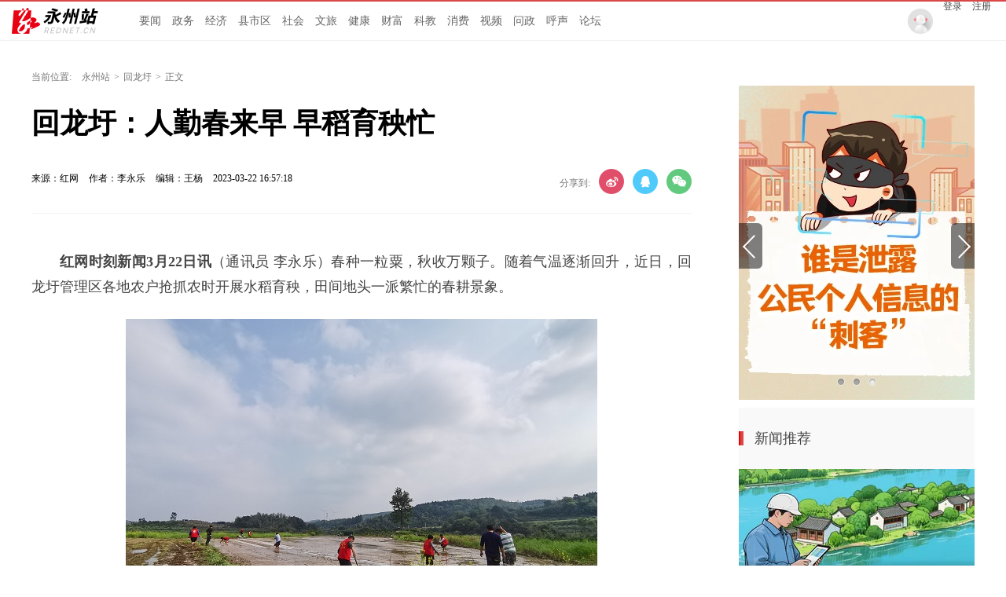

--- FILE ---
content_type: text/html; charset=utf-8
request_url: https://yz.rednet.cn/content/646747/66/12481270.html
body_size: 10011
content:






<!Doctype html>
<html>
<head>
<meta charset="utf-8" />
<meta https-equiv="X-UA-Compatible" content="IE=edge,chrome=1">
<meta name="viewport" content="width=device-width, initial-scale=1">
<meta name="viewport" content="width=1280, initial-scale=0.3">
<link rel="shortcut icon" type="image/x-icon" href="//www.rednet.cn/images/favicon.ico" media="screen" />
<base target="_blank" />

<link rel="canonical" href="https://yz.rednet.cn/content/646747/66/12481270.html">
<link rel="alternate" media="only screen and (max-width: 640px)" href="https://yz.rednet.cn/m/content/646747/66/12481270.html">

  <META name="filetype" content="1">
  <META name="publishedtype" content="1">
  <META name="pagetype" content="1">
  <META name="catalogs" content="534">
  <META name="contentid" content="12481270">
  <META name="publishdate" content="2023-03-22 16:57:18">
  <META name="author" content="李永乐">
  <META name="source" content="红网">
<title>回龙圩：人勤春来早 早稻育秧忙_回龙圩_永州站_红网</title>
<meta name="description" content="">
<meta name="keywords" content="三农,农业,种植业,财经 江永">
<meta property="og:description" content="" />
<meta property="og:title" content="回龙圩：人勤春来早 早稻育秧忙_回龙圩_永州站" />
<link type="text/css" rel="stylesheet" href="//j.rednet.cn/site/static/css/list.css"/>
<link type="text/css" rel="stylesheet" href="//j.rednet.cn/site/static/css/list_red.css"/>
<link type="text/css" rel="stylesheet" href="//j.rednet.cn/site/static/css/idangerous.swiper.css">
<link type="text/css" rel="stylesheet" href="https://yz.rednet.cn/css/list.css"/>

  <link href="//j.rednet.cn/css/plyr.css" rel="stylesheet">
  <style>
      .plyr__control--overlaid {
        background: rgba(0,0,0,.7)  !important;
        padding: 0 !important;
      }
      .plyr__control--overlaid:focus, .plyr__control--overlaid:hover ,.plyr--video .plyr__control:hover{
        background: rgba(0,0,0,.7) !important;
      }
      .plyr__control--overlaid svg ,.tcp-skin .vjs-big-play-button .vjs-button-icon,.tcp-skin .vjs-big-play-button{
        width: 58px !important;
        height: 58px !important;
      }
      .plyr__control--overlaid svg{
        left: 0 !important;
      }
  </style>
  <!--[if lt IE 9]>
  <script src="//imgcache.qq.com/open/qcloud/video/tcplayer/ie8/videojs-ie8.js"></script>
  <![endif]-->
  <script src="//imgcache.qq.com/open/qcloud/video/tcplayer/lib/hls.min.0.8.8.js"></script>
  <script src="//imgcache.qq.com/open/qcloud/video/tcplayer/tcplayer.min.js"></script>
<script>
var siteId="25";
var siteUrl="https://yz.rednet.cn";
var channelId="534";
var contentId="12481270";
var terminal="1";
</script>


  <!--[if lte IE 8]>
     <script src="//j.rednet.cn/site/static/js/lib/html5.js"></script>
  <![endif]-->
  <script type="text/javascript" src='//j.rednet.cn/js/plyr.polyfilled.js'></script>
  <script type="text/javascript" src="//j.rednet.cn/site/static/js/lib/jquery.js"></script>
  <script type="text/javascript" src="//j.rednet.cn/site/static/js/config.js" ></script>
  <script type="text/javascript" src="//j.rednet.cn/site_pc_common/js/jquery.qrcode.js" ></script>
  <script type="text/javascript" src="//j.rednet.cn/site/static/js/lib/idangerous.swiper.min.js"></script>
  <script src="//j.rednet.cn/site/static/js/lib/rednetAd.js" type="text/javascript" id="rednetAd"></script>
  <script type="text/javascript" src='//j.rednet.cn/site/static/js/lib/swfobject.js'></script>
  <script type="text/javascript" src="//j.rednet.cn/site/static/js/list_img.js"></script>

<link type="text/css" rel="stylesheet" href="//j.rednet.cn/site/static/css/jplayer.blue.monday.min.css"/>
<script type="text/javascript" src="//j.rednet.cn/site/static/js/jquery.jplayer.min.js"></script>

    <script>
        //pageStaticFilesPath=https://yz.rednet.cn/m
		var WXSHARE_TITLE = "回龙圩：人勤春来早 早稻育秧忙";
		var WXSHARE_DESC = "";
		WXSHARE_LOGO = "https://imgs.rednet.cn/data/24/IMAGE_TENANT_LIB/IMAGE/7011418/2023/3/22/882bef05cdbb456897153518c5725301.png";
		if(WXSHARE_LOGO==""||(!WXSHARE_LOGO)){
			WXSHARE_LOGO = "//j.rednet.cn/site/static/images/00.jpg";
		}
	</script>

	<script type="text/javascript" src="https://res.wx.qq.com/open/js/jweixin-1.2.0.js"></script>
	<script type="text/javascript" src="https://moment.rednet.cn/common/js/wxshare.js"></script>

  <script type="application/javascript">
	if (/AppleWebKit.*Mobile/i.test(navigator.userAgent) || /\(Android.*Mobile.+\).+Gecko.+Firefox/i.test(navigator.userAgent) || (/MIDP|SymbianOS|NOKIA|SAMSUNG|LG|NEC|TCL|Alcatel|BIRD|DBTEL|Dopod|PHILIPS|HAIER|LENOVO|MOT-|Nokia|SonyEricsson|SIE-|Amoi|ZTE/.test(navigator.userAgent))) {
	try {
		var url = window.location.href;
		url = url.replace("https://yz.rednet.cn", "https://yz.rednet.cn/m");
		window.location.href=url;
	} catch (e) {}
}
</script>

</head>
<body>

        <header class="wrapper">
        <nav class="overf b-bottom b-top-4red nav">
          <ul class="menu"  style="background: url(https://yz.rednet.cn/images/logo-cs.png) left center no-repeat;padding-left:155px;">
        
              <li><a href="/channel/542.html">要闻</a></li>
			 <li><a href="/channel/536.html">政务</a></li>
			 <li><a href="/channel/552.html">经济</a></li>
			 <li><a href="/channel/521.html">县市区</a></li>
			 <li><a href="/channel/537.html">社会</a></li>		 
			 <li><a href="/channel/538.html">文旅</a></li>
			 <li><a href="/channel/545.html">健康</a></li>
			 <li><a href="/channel/543.html">财富</a></li>
			 <li><a href="/channel/547.html">科教</a></li>
			 <li><a href="/channel/544.html">消费</a></li>
			 <li><a href="/channel/879.html">视频</a></li>
			 <li><a href="https://wz.rednet.cn/#/city?id=431100">问政</a></li>
             <li><a href="https://people.rednet.cn/front/messages/list?city_id=431100">呼声</a></li>
             <li><a href="https://bbs.rednet.cn/forum-76-1.html">论坛</a></li>
          </ul>
          <div class="nav-login">
            <img src="https://yz.rednet.cn/images/pic_avatar.png">
            <a href="javascript:loginTo()">登录</a>
            <a href="javascript:registerTo()">注册</a>
          </div>
          <div class="nav-search b-bottom h44 f14">
            <form name="searchform" action="//news-search.rednet.cn/search" target="_blank" accept-charset="utf-8" onsubmit="document.charset='utf-8';">
              <input type="text" class="search-txt f14" name="q" placeholder="搜索你感兴趣的新闻"><input type="hidden" name="s"  value="25">
              <a class="icon-search"><input class="search-btn1" type="submit" alt="" name=" " value=""></a>
            </form>
          </div>
    
        </nav>
    
      </header>


  <main class="nBlock">

<div class="t-center adfile">
<script id='ad1561971058721_12'> new RedAd('ad1561971058721_12',25)</script>
</div>


    <section class="crumb m_t_35 block">
        <span class="">当前位置:</span>        
        <div id="div_listPageLocation" class="breadcrumb" >
<a href="/">永州站</a>&gt;<a href="/channel/534.html">回龙圩</a>&gt;<span>正文</span>        </div>
    </section>


    <section class="overf block">
      <section class="box_left f_left">
        <h1 class="p_t_30 f36 p_b_40 h36 fb">回龙圩：人勤春来早 早稻育秧忙</h1>
        <div class="content_info">
          <span class="p_l_10">来源：红网</span>
          <span class="p_l_10">作者：李永乐 </span>
          <span class="p_l_10">编辑：王杨 </span>
          <span class="p_l_10">2023-03-22 16:57:18</span>
          <span class="p_l_10" id="numpv"></span>
		  <section class="f_right detail_share_city" title="回龙圩：人勤春来早 早稻育秧忙">
			  <label class="label">分享到:</label>
			  <a class="share_wb_city"></a>
			  <a class="share_qq_city"></a>
			  <a class="share_wx_ciry"  id="tcode"></a>
            <div id="qrcode" style="width:100px; height:100px; margin-top:15px; display:none;position: absolute;margin-left: 70px;z-index:99;"></div>
            <script>
            $('#qrcode').qrcode({
              text: location.href,
              height: 100,
              width: 100,
              src: '//j.rednet.cn/images/logo_25.jpg'
            })
          
            $("#tcode").mouseover(function (){  
                $("#qrcode").show();  
            }).mouseout(function (){  
                $("#qrcode").hide();  
            });  
          
            </script>
		  </section>
        </div>
		<div class="split_line"></div>

<div class="t-center adfile">
<script id='ad1561971076313_13'> new RedAd('ad1561971076313_13',25)</script>
</div>

        
<article class="f18 detail-article m_b_30">
<ct><p style="text-indent: 2em; text-align: justify;"><strong>红网时刻新闻3月22日讯</strong>（通讯员 李永乐）春种一粒粟，秋收万颗子。随着气温逐渐回升，近日，回龙圩管理区各地农户抢抓农时开展水稻育秧，田间地头一派繁忙的春耕景象。</p><p style="text-align:center"><img src="https://img.rednet.cn/2023/03-22/1679474667629-vrbz1jc8km9.png" _styleapp="width: 600px; height: 450px; " data-resourceid="1088016659545513984" title="微信图片_20230322161514.jpg" class="lazyload"/></p><p style="font-size: 14px; text-align: center; color: rgb(119, 119, 119); line-height: 142%; margin: -6px 0px 20px;" name="appImgDesc">村支两委干部助力种粮大户育秧。</p><p style="text-align:center"><img src="https://img.rednet.cn/2023/03-22/1679474674406-6pxa9trdtar.png" _styleapp="width: 600px; height: 450px; " data-resourceid="1088016659348381696" title="微信图片_20230322161523.jpg" class="lazyload"/></p><p style="font-size: 14px; text-align: center; color: rgb(119, 119, 119); line-height: 142%; margin: -6px 0px 20px;" name="appImgDesc">志愿者助力农户育秧。</p><p style="text-align:center"><img src="https://img.rednet.cn/2023/03-22/1679474678713-iu3xtzq241a.png" _styleapp="width: 600px; height: 600px; " data-resourceid="1088016659637788672" title="微信图片_20230322161552.jpg" class="lazyload"/></p><p style="font-size: 14px; text-align: center; color: rgb(119, 119, 119); line-height: 142%; margin: -6px 0px 20px;" name="appImgDesc">农户正在育抛秧。</p><p style="text-align:center"><img src="https://img.rednet.cn/2023/03-22/1679474684990-f4p9r2to0p7.png" _styleapp="width: 600px; height: 450px; " data-resourceid="1088016663714652160" title="微信图片_20230322161559.jpg" class="lazyload"/></p><p style="font-size: 14px; text-align: center; color: rgb(119, 119, 119); line-height: 142%; margin: -6px 0px 20px;" name="appImgDesc">种植大户正在育机插秧。</p></ct>



<p class="f14 m_t_50 m_b_5 h20" style="color:#888">来源：红网</p>
<p class="f14 m_t_5 m_b_5 h20" style="color:#888">作者：李永乐 </p>
<p class="f14 m_t_5 m_b_5 h20" style="color:#888">编辑：王杨 </p>

<p style="color:#888;" class="f14 m_t_50 m_b_5 h20">本文为<a href="https://yz.rednet.cn" target="_blank" title="永州站">永州站</a>原创文章，转载请附上原文出处链接和本声明。</p><p style="color:#888;" class="f14 m_t_5 m_b_5 h20">本文链接：<a href="https://yz.rednet.cn/content/646747/66/12481270.html" style="color:#888">https://yz.rednet.cn/content/646747/66/12481270.html</a></p>

       <!--判断是否开启评论,只有开启评论的才可以点赞 -->

</article>


        
        <p class="f20 p_b_10 p_t_30 b-top-2gray3 cGray3">相关链接</p>
        <ul class="list14h35 border0 b-bottom-2gray3 p_b_20">
          <div id="div_relatedContentList" pageId="432" fetchDataType="1" terminal="1" pageSize="5">
              <li>
                <a href="https://yz.rednet.cn/content/646747/66/12481147.html" title="湖南道县：春分时节农事忙（组图）" target="_blank"> 湖南道县：春分时节农事忙（组图）</a>
                <span class="date">2023-03-22 16:40:17</span>  
              </li>
              <li>
                <a href="https://yz.rednet.cn/content/646747/66/12474370.html" title="东安：“三篇文章”擦亮乡村旅游名片" target="_blank"> 东安：“三篇文章”擦亮乡村旅游名片</a>
                <span class="date">2023-03-22 16:17:44</span>  
              </li>
              <li>
                <a href="https://yz.rednet.cn/content/646747/66/12472693.html" title="2023年新田县文明创建工作推进会召开" target="_blank"> 2023年新田县文明创建工作推进会召开</a>
                <span class="date">2023-03-22 13:16:05</span>  
              </li>
              <li>
                <a href="https://yz.rednet.cn/content/646747/66/12473270.html" title="江永：温情帮教暖人心树信心" target="_blank"> 江永：温情帮教暖人心树信心</a>
                <span class="date">2023-03-22 12:23:54</span>  
              </li>
              <li>
                <a href="https://yz.rednet.cn/content/646747/66/12473442.html" title="国网永州供电公司：“党员红”零距离供电服务 畅通种粮大户致富路" target="_blank"> 国网永州供电公司：“党员红”零距离供电服务 畅通种粮大户致富路</a>
                <span class="date">2023-03-22 12:23:40</span>  
              </li>
          </div>
        </ul>
        <section class="p_t_20 overf">
          <div id="div_changshaSiteChannelList_bottom" pageId="432" fetchDataType="1" terminal="1">
            <ul class="f-left side-nav b-right">
              <p class="f20 t-left cGray3">频道精选</p>
                    <li channelid="11250"  class="active">
                      重要新闻
                    </li>
                    <li channelid="14489" >
                      专题资料库
                    </li>
                    <li channelid="521" >
                      县市区
                    </li>
                    <li channelid="522" >
                      冷水滩
                    </li>
                    <li channelid="523" >
                      零陵
                    </li>
                    <li channelid="524" >
                      祁阳
                    </li>
                    <li channelid="525" >
                      双牌
                    </li>
                    <li channelid="526" >
                      东安
                    </li>
                    <li channelid="527" >
                      道县
                    </li>
                    <li channelid="528" >
                      江永
                    </li>
                    <li channelid="529" >
                      江华
                    </li>
                    <li channelid="530" >
                      宁远
                    </li>
                    <li channelid="531" >
                      新田
                    </li>
                    <li channelid="532" >
                      蓝山
                    </li>
                    <li channelid="533" >
                      金洞
                    </li>
                    <li channelid="534" >
                      回龙圩
                    </li>
                    <li channelid="535" >
                      经开区
                    </li>
                    <li channelid="536" >
                      政务
                    </li>
                    <li channelid="537" >
                      社会
                    </li>
                    <li channelid="538" >
                      文旅
                    </li>
                    <li channelid="539" >
                      公示公告
                    </li>
                    <li channelid="540" >
                      问政永州
                    </li>
                    <li channelid="541" >
                      图片
                    </li>
                    <li channelid="542" >
                      要闻
                    </li>
                    <li channelid="543" >
                      财富
                    </li>
                    <li channelid="544" >
                      消费
                    </li>
                    <li channelid="545" >
                      健康
                    </li>
                    <li channelid="546" >
                      综合
                    </li>
                    <li channelid="547" >
                      科教
                    </li>
                    <li channelid="548" >
                      专题
                    </li>
                    <li channelid="549" >
                      本网动态
                    </li>
                    <li channelid="550" >
                      理论视窗
                    </li>
                    <li channelid="552" >
                      经济
                    </li>
                    <li channelid="879" >
                      视频
                    </li>
            </ul>
          </div>
          <ul class="f-right recommend-nav m_b_20">
              <div id="div_newsListBychannel" pageId="1703" fetchDataType="1" terminal="1">
                <div class="loading"></div>
               </div>         
            </ul>

        </section>
      
      </section>

    <section class="box-right f-right">
    <aside>
       <div id="div_threeImg_tjw" class="module" style="height:400px;" pageId="466" fetchDataType="2" terminal="1" moduleName="轮播新闻" moduleType="1" manualData="[{'id':'14540639','title':'红网专题&#183;2025丨校&#183;媒&#32;新&#8220;视&#8221;界','contentUrl':'https://moment.rednet.cn/topic/pc/index.html?topicId=77766&siteId=6','multiLine':0,'urlCloud':'https://img.rednet.cn/2025/08-14/1755134092269-75fronch3d507.jpg','summary':'','publishTime':'','channelNames':''},{'id':'14540677','title':'&#32;红网专题&#183;永州丨校园小记者&#32;时刻展风采','contentUrl':'https://yz.rednet.cn/content/646856/57/14540677.html','multiLine':0,'urlCloud':'https://img.rednet.cn/2024/12-17/1734424291022-jmqxhzri40n%E8%AE%B0%E8%80%85.jpg','summary':'每个孩子都可以成为自己故事的讲述者。这里是你展现自我的大舞台。拿起你的笔和相机，用独特的视角去发现和记录校园生活的每一个精彩瞬间。让我们一起踏上这段美妙的小记者旅程，共同创造和分享属于我们的校园记忆吧！','publishTime':'2024-12-13 17:26:34','channelNames':'永州站/专题,时刻/永州'},{'id':'14006463','title':'专题丨永网普法','contentUrl':'https://yz.rednet.cn/content/646840/51/14006463.html','multiLine':0,'urlCloud':'https://img.rednet.cn/2024/12-17/1734424308451-j2fq0ef9wwd%E6%99%AE%E6%B3%95.jpg','summary':'','publishTime':'2024-06-17 16:27:47','channelNames':'永州站/政务,永州站/专题,时刻/永州,永州站/专题资料库'}]" pageSize="3" fileid="null" subAppId="null" moduleContentType="1">
              <div class="swiper-container section-plane-margin-40" id="swiper1" style="max-width:300px;max-height: 400px">
                <div class="swiper-wrapper">
                        <div class="swiper-slide">
                          <a href="https://moment.rednet.cn/topic/pc/index.html?topicId=77766&siteId=6"  target="_blank" title="红网专题·2025丨校·媒 新“视”界">
                                <img class="img-responsive bannerImg" src="https://img.rednet.cn/2025/08-14/1755134092269-75fronch3d507.jpg/300+400" alt="红网专题·2025丨校·媒 新“视”界" border="0" width="300" height="150">

                          </a>
                        </div>
                        <div class="swiper-slide">
                          <a href="https://yz.rednet.cn/content/646856/57/14540677.html"  target="_blank" title=" 红网专题·永州丨校园小记者 时刻展风采">
                                <img class="img-responsive bannerImg" src="https://img.rednet.cn/2024/12-17/1734424291022-jmqxhzri40n%E8%AE%B0%E8%80%85.jpg/300+400" alt=" 红网专题·永州丨校园小记者 时刻展风采" border="0" width="300" height="150">

                          </a>
                        </div>
                        <div class="swiper-slide">
                          <a href="https://yz.rednet.cn/content/646840/51/14006463.html"  target="_blank" title="专题丨永网普法">
                                <img class="img-responsive bannerImg" src="https://img.rednet.cn/2024/12-17/1734424308451-j2fq0ef9wwd%E6%99%AE%E6%B3%95.jpg/300+400" alt="专题丨永网普法" border="0" width="300" height="150">

                          </a>
                        </div>
                  
                </div>
                <div class="swiper1-button-prev">
                  <img src="https://yz.rednet.cn/images/Arrow_left_normal_s.png" alt="">
                </div>
                <div class="swiper1-button-next">
                  <img src="https://yz.rednet.cn/images/Arrow_right_normal_s.png" alt="">
                </div>
                <div class="swiper-pagination-1"></div>
              </div>
      </div>
      <div class="aside-wrap">
        <div class="nav-title m_t_10">新闻推荐</div>
        <div id="div_xwtj_img" class="module" style="height:150px;" pageId="466" fetchDataType="2" terminal="1" moduleName="新闻推荐-图文" moduleType="1" pageSize="1" imageRatio="2:1" manualData="[{'id':'14988194','title':'永州动能丨16大产业联盟链式崛起','contentUrl':'https://yz.rednet.cn/content/646949/60/14988194.html','multiLine':0,'urlCloud':'https://img.rednet.cn/2025/06-18/1750212605325-smleuaioqjn26.png','summary':'','publishTime':'2025-05-26 10:06:31','channelNames':'永州站/政务,时刻/工信,时刻/永州,工信频道/产业动态,时刻/政务'}]" fileid="null" subAppId="null" moduleContentType="1">
                <div class="p_b_10 pr">
                  <a href="https://yz.rednet.cn/content/646949/60/14988194.html" target="_blank" title="永州动能丨16大产业联盟链式崛起" style="position:relative;width:300px;display:block;height:150px">
                      <img src="https://img.rednet.cn/2025/06-18/1750212605325-smleuaioqjn26.png/300+150" alt="永州动能丨16大产业联盟链式崛起" border="0" width="300" height="150">

                     <span class="a-img-title">永州动能丨16大产业联盟链式崛起</span>
                  </a>
                 
                </div>
        </div>

        <div id="div_xwtj_list" class="module" style="min-height:170px;" pageId="466" fetchDataType="2"  terminal="1" moduleName="新闻推荐-列表" moduleType="1" pageSize="5" manualData="[{'id':'15567757','title':'一图速览永州市政府工作报告','contentUrl':'https://yz.rednet.cn/content/646956/68/15567757.html','multiLine':0,'urlCloud':'https://imgs.rednet.cn/data/24/IMAGE_TENANT_LIB/IMAGE/7027259/2025/12/24/1e9ec71e068e47afb9e65e71577de99d.png','summary':'12月24日，永州市六届人大五次会议开幕，市委副书记、市长陈爱林作政府工作报告，回顾2025年和&#8220;十四五&#8221;工作情况，展望2026年和&#8220;十五五&#8221;工作安排。','publishTime':'2025-12-24 22:47:26','channelNames':'永州站/要闻,湖南频道/永州,时刻/政务,时刻/永州'},{'id':'15569948','title':'彰显人大作为&#32;贡献人大力量','contentUrl':'https://yz.rednet.cn/content/646956/69/15569948.html','multiLine':0,'urlCloud':'https://imgs.rednet.cn/data/24/IMAGE_TENANT_LIB/IMAGE/7027259/2025/12/25/c9fe73b081b5483eb61c09b3d04f4baa.png','summary':'12月25日下午，永州市第六届人民代表大会第五次会议第二次全体会议在永州会堂召开。','publishTime':'2025-12-25 18:18:31','channelNames':'永州站/政务,湖南频道/永州,时刻/永州,时刻/政务'},{'id':'15563463','title':'协商赋能发展&#32;实干创造实绩','contentUrl':'https://yz.rednet.cn/content/646956/67/15563463.html','multiLine':0,'urlCloud':'https://imgs.rednet.cn/data/24/IMAGE_TENANT_LIB/IMAGE/7027259/2025/12/23/f919f1f291664d23b6ea8b1291d3440f.png','summary':'12月23日上午，政协永州市第六届委员会第五次会议在永州开幕。','publishTime':'2025-12-23 15:05:34','channelNames':'永州站/政务,时刻/湖南政协,红网政协频道/市州政协,时刻/头条,湖南频道/永州,时刻/永州,时刻/政务'},{'id':'15570761','title':'恪守公正&#32;实干护航','contentUrl':'https://yz.rednet.cn/content/646956/69/15570761.html','multiLine':0,'urlCloud':'https://imgs.rednet.cn/data/24/IMAGE_TENANT_LIB/IMAGE/7027259/2025/12/25/98bc79da6de34fcebe809c1f30f0be46.png','summary':'','publishTime':'2025-12-25 21:31:25','channelNames':'永州站/政务,时刻/永州,湖南频道/永州,时刻/政务'},{'id':'15430495','title':'海报丨&#8220;包&#8221;藏万物！来看蓝山皮具箱包&#8220;奇遇记&#8221;','contentUrl':'https://yz.rednet.cn/content/646955/58/15430495.html','multiLine':0,'urlCloud':'https://imgs.rednet.cn/data/24/IMAGE_TENANT_LIB/IMAGE/7027259/2025/11/14/de00af3440c34bb4ac5dd405a3d195b8.png','summary':'当皮具箱包遇见蓝山风物，会诞生多少种可能？','publishTime':'2025-11-14 12:09:57','channelNames':'永州站/蓝山,湖南频道/蓝山县,时刻/永州,时刻/政务'}]"    shortTitleFlag="0" fileid="null" subAppId="null" moduleContentType="1">
            <ul class="list14h34" style="padding-bottom:21px;">
                  <li>
                    <a href="https://yz.rednet.cn/content/646956/68/15567757.html" title="一图速览永州市政府工作报告" target="_blank">
                      <span></span> | 一图速览永州市政府工作报告</a>
                  </li>
                  <li>
                    <a href="https://yz.rednet.cn/content/646956/69/15569948.html" title="彰显人大作为 贡献人大力量" target="_blank">
                      <span></span> | 彰显人大作为 贡献人大力量</a>
                  </li>
                  <li>
                    <a href="https://yz.rednet.cn/content/646956/67/15563463.html" title="协商赋能发展 实干创造实绩" target="_blank">
                      <span></span> | 协商赋能发展 实干创造实绩</a>
                  </li>
                  <li>
                    <a href="https://yz.rednet.cn/content/646956/69/15570761.html" title="恪守公正 实干护航" target="_blank">
                      <span></span> | 恪守公正 实干护航</a>
                  </li>
                  <li>
                    <a href="https://yz.rednet.cn/content/646955/58/15430495.html" title="海报丨“包”藏万物！来看蓝山皮具箱包“奇遇记”" target="_blank">
                      <span></span> | 海报丨“包”藏万物！来看蓝山皮具箱包“奇遇记”</a>
                  </li>
            </ul>
        </div>
      </div>

      <div class="aside-wrap">
        <div class="nav-title">专题推荐</div>
        <div class="p_b_10 pr">
          <div id="div_topic_img_2" class="module" style="min-height:220px;" pageId="466" fetchDataType="2"  terminal="1" moduleName="专题推荐-图文" moduleType="1" pageSize="2" imageRatio="2:1" manualData="[{'title':'专题丨理响永州','contentUrl':'https://moment.rednet.cn/topic/pc/index.html?topicId=72193&siteId=6','urlCloud':'https://img.rednet.cn/2024/09-06/1725589533937-8aamfjitnl848.png','multiLine':0,'summary':'','publishTime':'','channelNames':''},{'id':'15282407','title':'专题丨逐梦湘超&#32;&#8220;永&#8221;往直前','contentUrl':'https://yz.rednet.cn/content/646943/59/15282407.html','multiLine':0,'urlCloud':'https://img.rednet.cn/2025/11-17/1763347099237-19mxzk8ux5z00.jpg','summary':'','publishTime':'2025-09-15 13:10:49','channelNames':'永州站/专题,时刻/政务,时刻/永州'}]" fileid="null" subAppId="null" moduleContentType="1">
                <div style="position:relative">
                  <a href="https://moment.rednet.cn/topic/pc/index.html?topicId=72193&siteId=6" target="_blank" title="专题丨理响永州" style="position: relative;display: block;">
                      <img src="https://img.rednet.cn/2024/09-06/1725589533937-8aamfjitnl848.png/300+150" alt="专题丨理响永州" border="0" width="300" height="150">
                    
                    <span class="a-img-title">专题丨理响永州</span>
                  </a>
                </div> 
                <div style="position:relative">
                  <a href="https://yz.rednet.cn/content/646943/59/15282407.html" target="_blank" title="专题丨逐梦湘超 “永”往直前" style="position: relative;display: block;">
                      <img src="https://img.rednet.cn/2025/11-17/1763347099237-19mxzk8ux5z00.jpg/300+150" alt="专题丨逐梦湘超 “永”往直前" border="0" width="300" height="150">
                    
                    <span class="a-img-title">专题丨逐梦湘超 “永”往直前</span>
                  </a>
                </div> 
            </div>
        </div>

        <div id="div_topic_list" class="module" style="min-height:70px;" pageId="466" fetchDataType="2"  terminal="1" moduleName="新闻推荐-列表" moduleType="1" pageSize="2" manualData="[{'id':'15224954','title':'红网专题&#183;2025丨校&#183;媒&#32;新&#8220;视&#8221;界','contentUrl':'https://yz.rednet.cn/content/646942/69/15224954.html','multiLine':0,'urlCloud':'https://imgs.rednet.cn/data/24/IMAGE_TENANT_LIB/IMAGE/435/2025/8/25/c9c28acf52f64a0f833d8d232ba67569.png','summary':'','publishTime':'2025-08-25 10:29:09','channelNames':'永州站/专题,时刻/永州'},{'id':'15462159','title':'红网专题丨&#8220;瑶&#8221;望江华70年','contentUrl':'https://yz.rednet.cn/content/646955/61/15462159.html','multiLine':0,'urlCloud':'https://imgs.rednet.cn/data/24/IMAGE_TENANT_LIB/IMAGE/435/2025/12/2/17242d42e78e4266b075566adefefaea.png','summary':'站在七十年的历史坐标上，我们一同回望那段筚路蓝缕的奋斗足迹，一同眺望新时代新征程的壮阔蓝图。','publishTime':'2025-12-01 09:32:44','channelNames':'永州站/政务,时刻/江华,永州站/专题,时刻/永州'}]" fileid="null" subAppId="null" moduleContentType="1">
            <ul class="list14h34">
                  <li>
                    <a href="https://yz.rednet.cn/content/646942/69/15224954.html" title="红网专题·2025丨校·媒 新“视”界" target="_blank">红网专题·2025丨校·媒 新“视”界</a>
                  </li>
                  <li>
                    <a href="https://yz.rednet.cn/content/646955/61/15462159.html" title="红网专题丨“瑶”望江华70年" target="_blank">红网专题丨“瑶”望江华70年</a>
                  </li>
            </ul>
        </div>
      </div>

      <div class="aside-wrap">
        <div class="nav-title">魅力潇湘</div>
        

        <div class="p_b_10 pr">
          <div id="div_tjcz_img"  class="module" style="min-height:150px;"  pageId="466" fetchDataType="2" terminal="1" moduleName="魅力潇湘-图文" moduleType="1" pageSize="1" imageRatio="16:9" manualData="[{'id':'15599339','title':'&#8220;湘超&#8221;夺冠后，永州凌晨官宣&#8594;','contentUrl':'https://yz.rednet.cn/content/646045/99/15599339.html','multiLine':0,'urlCloud':'https://img.rednet.cn/2026/01-07/1767772010525-4du2bvfeqp881.png','summary':'','publishTime':'2026-01-07 09:19:27','channelNames':'湖南频道/永州,时刻/永州,永州站/文旅,时刻/头条'}]" fileid="null" subAppId="null"    shortTitleFlag="0" moduleContentType="1">
                          <a href="https://yz.rednet.cn/content/646045/99/15599339.html" target="_blank" title="“湘超”夺冠后，永州凌晨官宣→" style="display: block;position: relative;height:150px;">
                      <img src="https://img.rednet.cn/2026/01-07/1767772010525-4du2bvfeqp881.png/300+150" alt="“湘超”夺冠后，永州凌晨官宣→" border="0" width="300" height="150">
                            
                            <span class="a-img-title">“湘超”夺冠后，永州凌晨官宣→</span>
                          </a>  
            </div>
        </div>

        
        <div id="div_tjcz_list"  class="module" style="min-height:35px;" pageId="466" fetchDataType="2" terminal="1" moduleName="魅力潇湘-列表" moduleType="1" pageSize="1" manualData="[{'id':'15586300','title':'&#8220;湘超冠军城&#32;诚邀天下客&#8221;&#32;永州等您来！','contentUrl':'https://yz.rednet.cn/content/646956/75/15586300.html','multiLine':0,'urlCloud':'https://imgs.rednet.cn/data/24/IMAGE_TENANT_LIB/IMAGE/7025167/2025/12/31/5098a6a836ef42bfab56ae17620c6125.png','summary':'','publishTime':'2025-12-31 20:33:15','channelNames':'永州站/文旅,时刻/永州'}]" fileid="null" subAppId="null"   moduleContentType="1">
                <ul class="list14h34">
                    <li>
                        <a href="https://yz.rednet.cn/content/646956/75/15586300.html" title="“湘超冠军城 诚邀天下客” 永州等您来！" target="_blank">“湘超冠军城 诚邀天下客” 永州等您来！</a>
                      </li>
                </ul>
        </div>
      </div>
    </aside>
  </section>
    </section>
  </main>




  <section class="readnext  m_t_50">
    <div class="readnex_detail">
      <p class="f18 p_b_30 p_t_50 cGray9">阅读下一篇</p>
      <h1 class="p_b_40">
        <div id="div_nextNews">
              <a class="f36 cGray3" href="https://yz.rednet.cn/content/646747/51/12458376.html" title="回龙圩：开展心理健康知识进校园活动">回龙圩：开展心理健康知识进校园活动</a>
        </div>

      </h1>
      <a class="btn" href="//www.rednet.cn" title="返回红网首页">返回红网首页</a>
      <a class="btn" href="https://yz.rednet.cn" title="返回永州站首页">返回永州站首页</a>
    </div>
  </section>


  <script type="text/javascript" src="//j.rednet.cn/site/static/wap/js/wap-function.js"></script>
  <script type="text/javascript" src="//j.rednet.cn/site_pc_common/js/common.js" ></script>
  <script type="text/javascript" src="//j.rednet.cn/site/static/js/tokenRead.js"></script>
  <script>

     mutiVideoCheck();
      var siteName = "永州站";
     var siteId = "25";
     var channelId = "534";
     var contentId  = "12481270";
    (function(){
	   $(".detail_share").on('click',function(e){
        if($(e.target).hasClass("share_wb")){
          shareTo("WB","回龙圩：人勤春来早 早稻育秧忙")
        }else if($(e.target).hasClass("share_qq")){
          shareTo("QQ","回龙圩：人勤春来早 早稻育秧忙")
        }
      })
	 $(".detail_share_city").on('click',function(e){
			if($(e.target).hasClass("share_wb_city")){
				shareTo("WB","回龙圩：人勤春来早 早稻育秧忙")
			}else if($(e.target).hasClass("share_qq_city")){
				shareTo("QQ","回龙圩：人勤春来早 早稻育秧忙")
			}
		})
      var site = "https://yz.rednet.cn";
      var contentId  = "12481270";
      var ckie = site + '-favCookieUUID-' + contentId;
      $(".detail_share").on('click',function(e){
        if($(e.target).hasClass("share_wb")){
          shareTo("WB","回龙圩：人勤春来早 早稻育秧忙")
        }else if($(e.target).hasClass("share_qq")){
          shareTo("QQ","回龙圩：人勤春来早 早稻育秧忙")
        }
      })
      $.ajax({
          type: "get",
          url: APIURL + "/content/star/" + contentId,
          success: function(data){
              $(".starCount").html(data);
          }
      });
      $(".fav").on('click',function(){
        var cookieUUID = getCookie(ckie)
        if(!getCookie(ckie)){
          addFav();
        }else{
          if(cookieUUID && cookieUUID.indexOf(contentId + '-fav') < 0){
            addFav()
          }else{
            alert('您已点赞！')
          }
        }
      });
      function addFav(){
          setCookie(ckie,contentId + '-fav-'+new Date().getTime());
          $.ajax({
            type: "put",
            url: APIURL + "/content/star/" + contentId,
            data:{
              'cookieUUID': getCookie(ckie)
            },
            dataType:'text',
            success: function(data){
                //$(".starCount").html(data);
                 var tmpData = $(".starCount").html();
                 $(".starCount").html(Number(tmpData)+1);
            }
          });
      }
    })();

//阅读量显示
//showClicks();
  </script>
  
<script type="text/javascript" src="//j.rednet.cn/site_pc_common/js/detail.js"></script>





        <footer class="nfooter_city">
      <section class="nBlock">
        <div class="overf ">
          <div class="about t-center">
            <a href="//www.rednet.cn/aboutus/">关于我们</a>
            <a href="//www.rednet.cn/ad/">广告业务</a>
            <a href="//www.rednet.cn/zhaopin/">红网诚聘</a>
            <a href="http://author.rednet.cn/">网上投稿</a>
            <a href="//www.rednet.cn/xwxs/">新闻热线</a>
            <a href="//www.rednet.cn/union/">友情链接</a>
            <a href="//www.rednet.cn/help/">帮助中心</a>
          </div>
        </div>
    </footer>
<script type="text/javascript">

	//百度自动推送
	(function(){
		var bp = document.createElement('script');
		var curProtocol = window.location.protocol.split(':')[0];
		if (curProtocol === 'https'){
	   bp.src = 'https://zz.bdstatic.com/linksubmit/push.js';
	  }
	  else{
	  bp.src = 'http://push.zhanzhang.baidu.com/push.js';
	  }
		var s = document.getElementsByTagName("script")[0];
		s.parentNode.insertBefore(bp, s);
	})();


	//统计
	(function(w,d,g,r){
		w['_wd_o']=r;
		w[r]=w[r]||function(){arguments.t=1*new Date(),(w[r].q=w[r].q||[]).push(arguments);};
		var a=d.createElement('script'),m=d.getElementsByTagName('script')[0];
		a.async=1;
		a.src=g;m.parentNode.insertBefore(a,m);
	})(window,document,'//cl3.webterren.com/webdig.js?z=41','_wa');
	_wa('wd_paramtracker', '_wdxid=000000000000000000000000000000000000000000');

    </script>


<div style="display:none;"><script type="text/javascript">document.write(unescape("%3Cspan id='cnzz_stat_icon_1280700905'%3E%3C/span%3E%3Cscript src='https://v1.cnzz.com/z_stat.php%3Fid%3D1280700905' type='text/javascript'%3E%3C/script%3E"));</script></div>



--- FILE ---
content_type: text/css
request_url: https://j.rednet.cn/site/static/css/idangerous.swiper.css
body_size: 980
content:
/*
 * Swiper 2.7.0
 * Mobile touch slider and framework with hardware accelerated transitions
 *
 * http://www.idangero.us/sliders/swiper/
 *
 * Copyright 2010-2014, Vladimir Kharlampidi
 * The iDangero.us
 * http://www.idangero.us/
 *
 * Licensed under GPL & MIT
 *
 * Released on: August 30, 2014
*/
/* ===============================================================
Basic Swiper Styles 
================================================================*/

/*   轮播图  */
.focus_swiper {position: relative; height: 420px; width: 670px;}
.focus_swiper .arrow_left, .focus_swiper .arrow_right {position: absolute; top: 50%; margin-top: -42.5px; width: 45px; height: 85px; z-index: 99;}
.focus_swiper .arrow_left {background: url(../images/turnRL.png) no-repeat left top; left: 0;}
.focus_swiper .arrow_right {background: url(../images/turnRL.png) no-repeat right top; right: 0;}
.swiper_container_big {height: 420px; width: 670px; overflow: hidden; position: relative;}
.swiper_container_big .swiper-slide {position: relative;}
.swiper_container_big .swiper-slide img {width: 670px; height: 420px;}
.swiper_container_big .swiper-slide h3 {width: 100%; height: 64px; line-height: 64px; position: absolute; bottom: 0; left: 0; z-index: 9999; background: url(../images/background-banner.png) repeat-x;}
.swiper_container_big .swiper-slide h3 a {font-size: 24px; color: #fff; padding-left: 20px; display: inline-block; width: 100%; height: 100%; cursor: pointer; z-index: 9999999;}
.pagination2 {position: absolute; right: 10px; text-align: right; bottom: 10px; max-width: 120px;}
.swiper-pagination-switch {display: inline-block; width: 10px; height: 10px; border-radius: 10px; background: #999; box-shadow: 0px 1px 2px #555 inset; margin: 0 3px; cursor: pointer;}
.swiper-active-switch {background: #fff;}


.swiper-container {
	margin:0 auto;
	position:relative;
	overflow:hidden;
	-webkit-backface-visibility:hidden;
	-moz-backface-visibility:hidden;
	-ms-backface-visibility:hidden;
	-o-backface-visibility:hidden;
	backface-visibility:hidden;
	/* Fix of Webkit flickering */
	z-index:1;
}
.swiper-wrapper {
	position:relative;
	width:110%;
	-webkit-transition-property:-webkit-transform, left, top;
	-webkit-transition-duration:0s;
	-webkit-transform:translate3d(0px,0,0);
	-webkit-transition-timing-function:ease;
	
	-moz-transition-property:-moz-transform, left, top;
	-moz-transition-duration:0s;
	-moz-transform:translate3d(0px,0,0);
	-moz-transition-timing-function:ease;
	
	-o-transition-property:-o-transform, left, top;
	-o-transition-duration:0s;
	-o-transform:translate3d(0px,0,0);
	-o-transition-timing-function:ease;
	-o-transform:translate(0px,0px);
	
	-ms-transition-property:-ms-transform, left, top;
	-ms-transition-duration:0s;
	-ms-transform:translate3d(0px,0,0);
	-ms-transition-timing-function:ease;
	
	transition-property:transform, left, top;
	transition-duration:0s;
	transform:translate3d(0px,0,0);
	transition-timing-function:ease;

	-webkit-box-sizing: content-box;
	-moz-box-sizing: content-box;
	box-sizing: content-box;
}
.swiper-free-mode > .swiper-wrapper {
	-webkit-transition-timing-function: ease-out;
	-moz-transition-timing-function: ease-out;
	-ms-transition-timing-function: ease-out;
	-o-transition-timing-function: ease-out;
	transition-timing-function: ease-out;
	margin: 0 auto;
}
.swiper-slide {
	float: left;
	-webkit-box-sizing: content-box;
	-moz-box-sizing: content-box;
	box-sizing: content-box;
}

/* IE10 Windows Phone 8 Fixes */
.swiper-wp8-horizontal {
	-ms-touch-action: pan-y;
}
.swiper-wp8-vertical {
	-ms-touch-action: pan-x;
}

/* ===============================================================
Your custom styles, here you need to specify container's and slide's
sizes, pagination, etc.
================================================================*/
.swiper-container {
	/* Specify Swiper's Size: */

	/*width:200px;
	height: 100px;*/
}
.swiper-slide {
	/* Specify Slides's Size: */
	
	/*width: 100%;
	height: 100%;*/
}
.swiper-slide-active {
	/* Specific active slide styling: */
	
}
.swiper-slide-visible {
	/* Specific visible slide styling: */	

}
/* ===============================================================
Pagination Styles
================================================================*/
.swiper-pagination-switch {
	/* Stylize pagination button: */	

}
.swiper-active-switch {
	/* Specific active button style: */	
	
}
.swiper-visible-switch {
	/* Specific visible button style: */	
	
}
